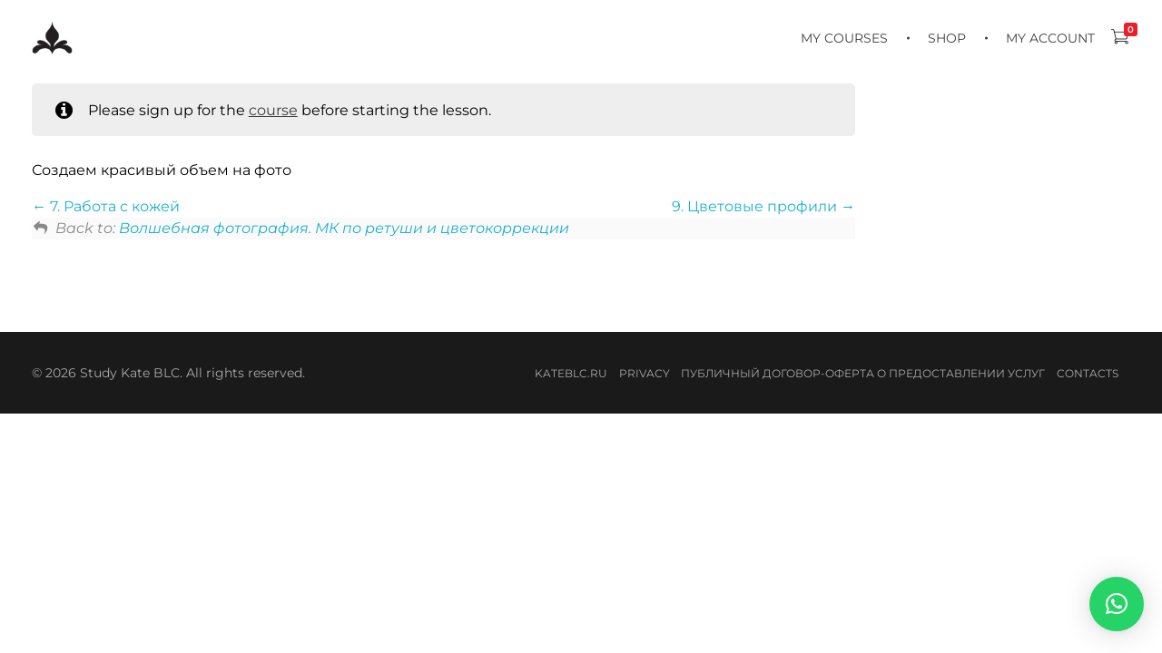

--- FILE ---
content_type: text/css
request_url: https://study.kateblc.ru/wp-content/uploads/elementor/css/post-2903.css?ver=1696969130
body_size: 304
content:
.elementor-2903 .elementor-element.elementor-element-764ad2d{padding:0px 15px 0px 0px;}.elementor-2903 .elementor-element.elementor-element-84d9b30 > .elementor-widget-wrap > .elementor-widget:not(.elementor-widget__width-auto):not(.elementor-widget__width-initial):not(:last-child):not(.elementor-absolute){margin-bottom:0px;}.elementor-2903 .elementor-element.elementor-element-84d9b30 > .elementor-element-populated{margin:0px 0px 0px 0px;--e-column-margin-right:0px;--e-column-margin-left:0px;padding:0px 0px 0px 0px;}.elementor-2903 .elementor-element.elementor-element-011f93e{text-align:left;}.elementor-2903 .elementor-element.elementor-element-011f93e .elementor-heading-title{color:#FFFFFF;text-transform:uppercase;}.elementor-2903 .elementor-element.elementor-element-011f93e > .elementor-widget-container{margin:0px 0px 10px 0px;padding:3px 6px 5px 10px;background-color:#7B9FAE;}.elementor-2903 .elementor-element.elementor-element-67f5a7c .elementor-heading-title{color:#1B1B1B;}.elementor-2903 .elementor-element.elementor-element-00802ec .elementor-wrapper{--video-aspect-ratio:1.77777;}.elementor-2903 .elementor-element.elementor-element-00802ec > .elementor-widget-container{margin:30px 0px 0px 0px;}.elementor-2903 .elementor-element.elementor-element-b8febfb{padding:0px 0px 0px 0px;}.elementor-2903 .elementor-element.elementor-element-e6acaeb > .elementor-widget-wrap > .elementor-widget:not(.elementor-widget__width-auto):not(.elementor-widget__width-initial):not(:last-child):not(.elementor-absolute){margin-bottom:0px;}.elementor-2903 .elementor-element.elementor-element-9565499 > .elementor-widget-container{margin:20px 0px 0px 20px;}.elementor-2903 .elementor-element.elementor-element-fdbb191 > .elementor-widget-wrap > .elementor-widget:not(.elementor-widget__width-auto):not(.elementor-widget__width-initial):not(:last-child):not(.elementor-absolute){margin-bottom:0px;}.elementor-2903 .elementor-element.elementor-element-fdbb191 > .elementor-element-populated{margin:0px 0px 0px 0px;--e-column-margin-right:0px;--e-column-margin-left:0px;padding:0px 0px 0px 0px;}.elementor-2903 .elementor-element.elementor-element-63b683c > .elementor-element-populated{border-style:solid;border-width:1px 1px 1px 1px;border-color:#DDDDDD;transition:background 0.3s, border 0.3s, border-radius 0.3s, box-shadow 0.3s;padding:10px 10px 30px 10px;}.elementor-2903 .elementor-element.elementor-element-63b683c > .elementor-element-populated, .elementor-2903 .elementor-element.elementor-element-63b683c > .elementor-element-populated > .elementor-background-overlay, .elementor-2903 .elementor-element.elementor-element-63b683c > .elementor-background-slideshow{border-radius:5px 5px 5px 5px;}.elementor-2903 .elementor-element.elementor-element-63b683c > .elementor-element-populated > .elementor-background-overlay{transition:background 0.3s, border-radius 0.3s, opacity 0.3s;}.elementor-2903 .elementor-element.elementor-element-a51b9d6{text-align:center;font-weight:bold;}.elementor-2903 .elementor-element.elementor-element-a51b9d6 > .elementor-widget-container{margin:20px 0px 0px 20px;}.elementor-2903 .elementor-element.elementor-element-823d2e8 .elementor-button .elementor-align-icon-right{margin-left:8px;}.elementor-2903 .elementor-element.elementor-element-823d2e8 .elementor-button .elementor-align-icon-left{margin-right:8px;}.elementor-2903 .elementor-element.elementor-element-823d2e8 .elementor-button{font-size:17px;background-color:#7E5B96;border-radius:9px 9px 9px 9px;padding:15px 90px 15px 90px;}@media(min-width:768px){.elementor-2903 .elementor-element.elementor-element-e6acaeb{width:73.22%;}.elementor-2903 .elementor-element.elementor-element-fdbb191{width:26.654%;}}

--- FILE ---
content_type: application/javascript
request_url: https://study.kateblc.ru/wp-content/themes/phlox/js/scripts.min.js?ver=2.14.0
body_size: 13789
content:
function auxin_is_rtl(){return"undefined"!=typeof auxin&&("1"==auxin.is_rtl||"fa"==auxin.wpml_lang)}function auxin_get_contrast(color){var r,b,g,a=color;return a.match(/^rgb/)?(r=(a=a.match(/^rgba?\((\d+),\s*(\d+),\s*(\d+)(?:,\s*(\d+(?:\.\d+)?))?\)$/))[1],g=a[2],b=a[3]):(r=(a=+("0x"+a.slice(1).replace(a.length<5&&/./g,"$&$&")))>>16,b=a>>8&255,g=255&a),200<Math.sqrt(r*r*.299+g*g*.587+b*b*.114)?"black":"white"}!function($,window,document){"use strict";var distToFooter,footerHeight,$window=$(window),$siteHeader=$("#site-header"),headerStickyHeight=$("#site-header").data("sticky-height")||0,gotoTopBtn=$(".aux-goto-top-btn");$(function(){function scrollToTopOnScrollCheck(){200<$window.scrollTop()?(gotoTopBtn[0].style[window._jcsspfx+"Transform"]="translateY(0)",(distToFooter=document.body.scrollHeight-$window.scrollTop()-window.innerHeight-footerHeight)<0&&(gotoTopBtn[0].style[window._jcsspfx+"Transform"]="translateY("+distToFooter+"px)")):gotoTopBtn[0].style[window._jcsspfx+"Transform"]="translateY(150px)"}if(gotoTopBtn.length&&jQuery.fn.scrollTo&&(footerHeight=$("#sitefooter").outerHeight(),gotoTopBtn.on("click touchstart",function(){$window.scrollTo(0,{duration:gotoTopBtn.data("animate-scroll")?1500:0,easing:"easeInOutQuart"})}),gotoTopBtn.css("display","block"),scrollToTopOnScrollCheck(),$window.on("scroll",scrollToTopOnScrollCheck)),$("body").addClass("aux-dom-ready").removeClass("aux-dom-unready"),$.fn.scrollTo){var allLinks=document.querySelectorAll('a:not([href^="#elementor-"])');Array.prototype.slice.call(allLinks).forEach(function(link){for(var isElementorPopupTriggerPoint=!1,elementorPopups=document.querySelectorAll(".elementor-location-popup"),i=0;i<elementorPopups.length;i++){var elementorPopup=elementorPopups[i],popupSettings=JSON.parse(elementorPopup.dataset.elementorSettings);if(popupSettings.open_selector)if(document.querySelector(popupSettings.open_selector).isEqualNode(link)){isElementorPopupTriggerPoint=!0;break}}isElementorPopupTriggerPoint||!link.href||-1==link.href.indexOf("#")||link.pathname!=location.pathname&&"/"+link.pathname!=location.pathname||link.search!=location.search||link.addEventListener("click",function(e){var isWCTabs=this.closest(".woocommerce-tabs");if(this.hash&&!isWCTabs){if(e.preventDefault(),e.stopPropagation(),this.classList.contains("woocommerce-review-link")){var reviewTab=document.querySelector("#tab-title-reviews");reviewTab.classList.contains("active")||$(reviewTab).find("a").trigger("click")}var isFullScreen=this.closest(".aux-fs-popup .aux-fs-menu"),target=document.querySelector(this.hash);target&&$window.scrollTo($(target).offset().top-headerStickyHeight,this.classList.contains("aux-jump")?0:1500,{easing:"easeInOutQuart"}),isFullScreen&&$(isFullScreen).siblings(".aux-panel-close").trigger("click")}})})}var siteHeaderTopPosition,$adminBar=$("#wpadminbar"),marginFrameThickness=$(".aux-side-frames").data("thickness")||0;if($("#site-header").on("sticky",function(){$adminBar.hasClass("mobile")||window.innerWidth<=600||(siteHeaderTopPosition=0,$adminBar.length&&(siteHeaderTopPosition+=$adminBar.height()),marginFrameThickness&&700<=window.innerWidth&&(siteHeaderTopPosition+=marginFrameThickness),$(this).css("top",siteHeaderTopPosition+"px"))}).on("unsticky",function(){$(this).css("top","")}),$(".aux-search-field, #searchform #s").each(function(){var $this=$(this);$this.parent("form").on("submit",function(e){""===$this.val()&&e.preventDefault()})}),($siteHeader.hasClass("aux-overlay-with-tb")||$siteHeader.hasClass("aux-overlay-header"))&&$siteHeader.hasClass("aux-overlay-with-tb")){var $topBarHeight=$("#top-header").outerHeight();$(".aux-overlay-with-tb").css("top",$topBarHeight+"px")}}),window.auxinSetupLogoSwitcher=function(){if($("body").hasClass("aux-top-sticky")){var $btn,$btns=$("#site-header .aux-btns-box .aux-button"),$default_logo=$(".aux-logo-header .aux-logo-anchor:not(.aux-logo-sticky), .aux-widget-logo .aux-logo-anchor:not(.aux-logo-sticky)"),$sticky_logo=$(".aux-logo-header .aux-logo-anchor.aux-logo-sticky, .aux-widget-logo .aux-logo-anchor.aux-logo-sticky"),has_sticky_logo=$sticky_logo.length;$("#site-header, #site-elementor-header").on("sticky",function(){for(var i=0,l=$btns.length;i<l;i++)($btn=$btns.eq(i)).removeClass("aux-"+$btn.data("colorname-default")).addClass("aux-"+$btn.data("colorname-sticky"));has_sticky_logo&&($default_logo.addClass("aux-logo-hidden"),$sticky_logo.removeClass("aux-logo-hidden"))}).on("unsticky",function(){for(var i=0,l=$btns.length;i<l;i++)($btn=$btns.eq(i)).removeClass("aux-"+$btn.data("colorname-sticky")).addClass("aux-"+$btn.data("colorname-default"));has_sticky_logo&&($default_logo.removeClass("aux-logo-hidden"),$sticky_logo.addClass("aux-logo-hidden"))})}},window.auxinSetupLogoSwitcher(),$(document).ready(function($){$(document).ajaxComplete(function(){($("body").hasClass("woocommerce-checkout")||$("body").hasClass("woocommerce-cart"))&&jQuery("html, body").stop()})})}(jQuery,window,document);var UlikeHeart=document.querySelectorAll(".wp_ulike_btn");function auxinUlikeHeartBeat(e){e.target.classList.add("aux-icon-heart")}function removeAuxinUlikeHeartBeat(e){e.target.classList.remove("aux-icon-heart")}for(var i=0;UlikeHeart.length>i;i++)UlikeHeart[i].addEventListener("click",auxinUlikeHeartBeat),UlikeHeart[i].addEventListener("animationend",removeAuxinUlikeHeartBeat);document.querySelectorAll(".aux-search-popup, .aux-fs-popup").forEach(function(element){var closestAnimElement=element.closest(".aux-appear-watch-animation > .elementor-widget-container,.aux-appear-watch-animation > .elementor-column-wrap");closestAnimElement&&[closestAnimElement,closestAnimElement.parentElement].forEach(function(animElement){return animElement.addEventListener("animationstart",animElement.addEventListener("animationend",function(){animElement.style.animationName="none",animElement.style.opacity=1}))})}),function(factory){"use strict";if("function"==typeof define&&define.amd)define(["jquery"],factory);else if("object"==typeof exports)factory(require("jquery"));else{if("undefined"==typeof jQuery)throw"jquery-numerator requires jQuery to be loaded first";factory(jQuery)}}(function($){var defaults={easing:"swing",duration:500,delimiter:void 0,rounding:0,toValue:void 0,fromValue:void 0,queue:!1,onStart:function(){},onStep:function(){},onProgress:function(){},onComplete:function(){}};function Plugin(element,options){this.element=element,this.settings=$.extend({},defaults,options),this._defaults=defaults,this._name="numerator",this.init()}Plugin.prototype={init:function(){this.parseElement(),this.setValue()},parseElement:function(){var elText=$(this.element).text().trim();this.settings.fromValue=this.settings.fromValue||this.format(elText)},setValue:function(){var self=this;$({value:self.settings.fromValue}).animate({value:self.settings.toValue},{duration:parseInt(self.settings.duration,10),easing:self.settings.easing,start:self.settings.onStart,step:function(now,fx){$(self.element).text(self.format(now)),self.settings.onStep(now,fx)},progress:self.settings.onProgress,complete:self.settings.onComplete})},format:function(value){return value=parseInt(this.settings.rounding)<1?parseInt(value,10):parseFloat(value).toFixed(parseInt(this.settings.rounding)),this.settings.delimiter?this.delimit(value):value},delimit:function(value){if(value=value.toString(),this.settings.rounding&&0<parseInt(this.settings.rounding,10)){var decimals=value.substring(value.length-(this.settings.rounding+1),value.length),wholeValue=value.substring(0,value.length-(this.settings.rounding+1));return this.addDelimiter(wholeValue)+decimals}return this.addDelimiter(value)},addDelimiter:function(value){return value.toString().replace(/\B(?=(\d{3})+(?!\d))/g,this.settings.delimiter)}},$.fn.numerator=function(options){return this.each(function(){$.data(this,"plugin_numerator")&&$.data(this,"plugin_numerator",null),$.data(this,"plugin_numerator",new Plugin(this,options))})}}),function($,window){"use strict";function TwbsPagination(element,options){if(this.$element=$(element),this.options=$.extend({},$.fn.twbsPagination.defaults,options),this.options.startPage<1||this.options.startPage>this.options.totalPages)throw new Error("Start page option is incorrect");if(this.options.totalPages=parseInt(this.options.totalPages),isNaN(this.options.totalPages))throw new Error("Total pages option is not correct!");if(this.options.visiblePages=parseInt(this.options.visiblePages),isNaN(this.options.visiblePages))throw new Error("Visible pages option is not correct!");if(this.options.totalPages<this.options.visiblePages&&(this.options.visiblePages=this.options.totalPages),this.options.onPageClick instanceof Function&&this.$element.first().on("page",this.options.onPageClick),this.options.href){var match,regexp=this.options.href.replace(/[-\/\\^$*+?.|[\]]/g,"\\$&");regexp=regexp.replace(this.options.hrefVariable,"(\\d+)"),null!=(match=new RegExp(regexp,"i").exec(window.location.href))&&(this.options.startPage=parseInt(match[1],10))}var tagName="function"==typeof this.$element.prop?this.$element.prop("tagName"):this.$element.attr("tagName");return this.$listContainer="UL"===tagName?this.$element:$("<ul></ul>"),this.$listContainer.addClass(this.options.paginationClass),"UL"!==tagName&&this.$element.append(this.$listContainer),this.render(this.getPages(this.options.startPage)),this.setupEvents(),this.options.initiateStartPageClick&&this.$element.trigger("page",this.options.startPage),this}var old=$.fn.twbsPagination;TwbsPagination.prototype={constructor:TwbsPagination,destroy:function(){return this.$element.empty(),this.$element.removeData("twbs-pagination"),this.$element.off("page"),this},show:function(page){if(page<1||page>this.options.totalPages)throw new Error("Page is incorrect.");return this.render(this.getPages(page)),this.setupEvents(),this.$element.trigger("page",page),this},buildListItems:function(pages){var listItems=[];if(this.options.first&&listItems.push(this.buildItem("first",1)),this.options.prev){var prev=1<pages.currentPage?pages.currentPage-1:this.options.loop?this.options.totalPages:1;listItems.push(this.buildItem("prev",prev))}for(var i=0;i<pages.numeric.length;i++)listItems.push(this.buildItem("page",pages.numeric[i]));if(this.options.next){var next=pages.currentPage<this.options.totalPages?pages.currentPage+1:this.options.loop?1:this.options.totalPages;listItems.push(this.buildItem("next",next))}return this.options.last&&listItems.push(this.buildItem("last",this.options.totalPages)),listItems},buildItem:function(type,page){var $itemContainer=$("<li></li>"),$itemContent=$("<a></a>"),itemText=null;switch(type){case"page":itemText=page,$itemContainer.addClass(this.options.pageClass);break;case"first":itemText=this.options.first,$itemContainer.addClass(this.options.firstClass);break;case"prev":itemText=this.options.prev,$itemContainer.addClass(this.options.prevClass);break;case"next":itemText=this.options.next,$itemContainer.addClass(this.options.nextClass);break;case"last":itemText=this.options.last,$itemContainer.addClass(this.options.lastClass)}return $itemContainer.data("page",page),$itemContainer.data("page-type",type),$itemContainer.append($itemContent.attr("href",this.makeHref(page)).html(itemText)),$itemContainer},getPages:function(currentPage){var pages=[],half=Math.floor(this.options.visiblePages/2),start=currentPage-half+1-this.options.visiblePages%2,end=currentPage+half;start<=0&&(start=1,end=this.options.visiblePages),end>this.options.totalPages&&(start=this.options.totalPages-this.options.visiblePages+1,end=this.options.totalPages);for(var itPage=start;itPage<=end;)pages.push(itPage),itPage++;return{currentPage:currentPage,numeric:pages}},render:function(pages){var _this=this;this.$listContainer.children().remove(),this.$listContainer.append(this.buildListItems(pages)),this.$listContainer.children().each(function(){var $this=$(this);switch($this.data("page-type")){case"page":$this.data("page")===pages.currentPage&&$this.addClass(_this.options.activeClass);break;case"first":$this.toggleClass(_this.options.disabledClass,1===pages.currentPage);break;case"last":$this.toggleClass(_this.options.disabledClass,pages.currentPage===_this.options.totalPages);break;case"prev":$this.toggleClass(_this.options.disabledClass,!_this.options.loop&&1===pages.currentPage);break;case"next":$this.toggleClass(_this.options.disabledClass,!_this.options.loop&&pages.currentPage===_this.options.totalPages)}})},setupEvents:function(){var _this=this;this.$listContainer.find("li").each(function(){var $this=$(this);$this.off(),$this.hasClass(_this.options.disabledClass)||$this.hasClass(_this.options.activeClass)?$this.on("click",!1):$this.on("click",function(evt){_this.options.href||evt.preventDefault(),_this.show(parseInt($this.data("page")))})})},makeHref:function(c){return this.options.href?this.options.href.replace(this.options.hrefVariable,c):"#"}},$.fn.twbsPagination=function(option){var methodReturn,args=Array.prototype.slice.call(arguments,1),$this=$(this),data=$this.data("twbs-pagination"),options="object"==typeof option&&option;return data||$this.data("twbs-pagination",data=new TwbsPagination(this,options)),"string"==typeof option&&(methodReturn=data[option].apply(data,args)),void 0===methodReturn?$this:methodReturn},$.fn.twbsPagination.defaults={totalPages:0,startPage:1,visiblePages:5,initiateStartPageClick:!0,href:!1,hrefVariable:"{{number}}",first:"First",prev:"Previous",next:"Next",last:"Last",loop:!1,onPageClick:null,paginationClass:"pagination",nextClass:"next",prevClass:"prev",lastClass:"last",firstClass:"first",pageClass:"page",activeClass:"active",disabledClass:"disabled"},$.fn.twbsPagination.Constructor=TwbsPagination,$.fn.twbsPagination.noConflict=function(){return $.fn.twbsPagination=old,this}}(window.jQuery,window,document),function($){"use strict";$.fn.AuxinCarouselInit=function($scope){($scope=$scope||$(this)).find(".aux-lightbox-frame").photoSwipe({target:".aux-lightbox-btn",bgOpacity:.8,shareEl:!0}),$scope.find(".aux-lightbox-gallery").photoSwipe({target:".aux-lightbox-btn",bgOpacity:.97,shareEl:!0}),$scope.find(".aux-lightbox-video").photoSwipe({target:".aux-open-video",bgOpacity:.97,shareEl:!0}),$scope.find(".master-carousel-slider").AuxinCarousel({autoplay:!1,columns:1,speed:15,inView:15,autohight:!1,rtl:$("body").hasClass("rtl")}).on("auxinCarouselInit",function(){$scope.find(".aux-lightbox-in-slider").photoSwipe({target:".aux-lightbox-btn",bgOpacity:.8,shareEl:!0})}),$scope.find(".master-carousel").AuxinCarousel({speed:30,rtl:$("body").hasClass("rtl")})}}(jQuery,window,document),function($,window,document){$.fn.AuxinTiltElementInit=function($scope){($scope=$scope||$(this)).find(".aux-tilt-box").tilt({maxTilt:$(this).data("max-tilt"),easing:"cubic-bezier(0.23, 1, 0.32, 1)",speed:$(this).data("time"),perspective:2e3})},$.fn.AuxinFitVideosInit=function($scope){($scope=$scope||$(this)).find("main").fitVids(),$scope.find("main").fitVids({customSelector:'iframe[src^="http://w.soundcloud.com"], iframe[src^="https://w.soundcloud.com"]'})},$.fn.AuxinImageBoxInit=function($scope){($scope=$scope||$(this)).find(".aux-image-box").AuxinImagebox()},$.fn.AuxinBeforeAfterInit=function($scope){($scope=$scope||$(this)).find(".aux-before-after").imagesLoaded(function(){$scope.find(".aux-before-after").each(function(){var $slider=$(this);$slider.twentytwenty({default_offset_pct:$slider.data("offset")||.5,orientation:"horizontal"})})})},$.fn.AuxinParallaxBoxInit=function($scope){($scope=$scope||$(this)).find(".aux-parallax-box").AvertaParallaxBox()},$.fn.AuxinParallaxSectionInit=function($scope){var $target=($scope=$scope||$(this)).hasClass("aux-parallax-section")?$scope:$scope.find(".aux-parallax-section");$target.length&&$target.each(function(key,item){var $parallax_box=$(this);$parallax_box.find(".aux-parallax-section").length||$parallax_box.AvertaParallaxBox({targets:"aux-parallax-piece"})})},$.fn.AuxinScrollableAnimsInit=function($scope){var $target=($scope=$scope||$(this)).hasClass("aux-scroll-anim")?$scope:$scope.find(".aux-scroll-anim");$target.length&&$target.each(function(key,item){$(this).AvertaScrollAnims()})},$.fn.AuxinAjaxSearch=function($scope){var $target=($scope=$scope||$(this)).hasClass("is-ajax")?$scope:$scope.find(".is-ajax");if($target.length){var xhr=null;$target.each(function(key,item){!function($scope){var input=$scope.find("input.aux-search-field"),catDropDown=$scope.find("select#cat");input.on("keyup",function(){search($scope,$(this),catDropDown)}),catDropDown.length&&(catDropDown.select2({minimumResultsForSearch:-1,dropdownCssClass:"aux-search-dropdown"}),catDropDown.on("change",function(){search($scope,input,catDropDown)})),$scope.find('input[type="submit"]').on("click",function(){$(this).parents("form").submit()})}($(this))})}function search($scope,input,catDropDown){xhr&&xhr.abort();var value=input.val();if(value.length<3||""==value)return $scope.find(".aux-spinner").removeClass("show"),void($(".aux-search-overlay > .aux-search-field").hasClass("has-result")&&($(".aux-search-overlay .aux-search-result").html(""),$(".aux-search-overlay > .aux-search-field").removeClass("has-result")));$scope.find(".aux-spinner").addClass("show"),$scope.find(".aux-search-result").addClass("hide");var data={action:"auxin_ajax_search",s:value,cat:catDropDown.length?catDropDown.val():0};xhr=$.ajax({type:"get",dataType:"html",url:auxin.ajax_url,data:data}).done(function(response){$scope.find(".aux-spinner").removeClass("show"),$scope.find(".aux-search-result").removeClass("hide"),$(".aux-search-overlay > .aux-search-field").hasClass("has-result")?$scope.find(".aux-search-result").html(response):($(".aux-search-overlay > .aux-search-field").addClass("has-result"),setTimeout(function(){$scope.find(".aux-search-result").html(response)},1e3))})}},$.fn.AuxinModernSearchAjax=function($scope){function ajaxSearchRequest(searchKey,cat,postTypes,outputWrapper,spinner){spinner.removeClass("aux-spinner-hide"),outputWrapper.empty();var data={action:"aux_modern_search_handler",s:searchKey,cat:cat.id,taxonomy:cat.taxonomy,post_type:cat.postType,post_types:postTypes};$.ajax({type:"get",dataType:"html",url:auxin.ajax_url,data:data}).done(function(res){var output=function(postTypes){var output="";return postTypes.forEach(function(postType){var item=postType.results,itemOutput="",title="";item.length?(title='<a class="aux-other-search-result-label" href="'+postType.searchLink+'">'+postType.fromTitle+"</a>",item.forEach(function(post){itemOutput+=post})):title='<a class="aux-other-search-result-label" href="'+postType.searchLink+'">'+postType.noResultMessage+"</a>",output+='<div class="aux-other-search-result">'+title+itemOutput+"</div>"}),output}(JSON.parse(res).data);setTimeout(function(){outputWrapper.html(output),spinner.addClass("aux-spinner-hide")},1500)})}($scope=$scope||$(this)).find(".aux-search-ajax").each(function(){!function(element){var $el=$(element),$popupContainer=$el.parent(".aux-search-popup-content"),$field=$el.find(".aux-search-field"),$spinner=$popupContainer.find(".aux-loading-spinner"),$ajaxOutput=$popupContainer.find(".aux-search-ajax-output"),$cats=$popupContainer.find(".aux-modern-search-cats"),catID=0,taxonomy=$cats.length?$cats.find("option:selected").data("taxonomy"):["category"],postType=$cats.length?$cats.find("option:selected").data("post-type"):["post"],postTypes=$field.data("post-types"),delay=0,fieldValue=$field.val();$field.on("keyup",function(event){var searchKey=event.target.value;searchKey.length<=3||35<=searchKey.length||fieldValue===event.target.value||(delay&&clearTimeout(delay),delay=setTimeout(function(){fieldValue=event.target.value,ajaxSearchRequest(searchKey,{id:catID,taxonomy:taxonomy,postType:postType},postTypes,$ajaxOutput,$spinner)},700))}),$cats.length&&$cats.on("change",function(event){var selectedOption=$(event.target).find("option:selected"),selectedTax=selectedOption.data("taxonomy"),selectedPostType=selectedOption.data("post-type");catID=event.target.value,taxonomy=selectedTax,postType=selectedPostType,ajaxSearchRequest($field.val(),{id:catID,taxonomy:taxonomy,postType:postType},postTypes,$ajaxOutput,$spinner)})}(this)})},$.fn.AuxinElementorSearchElement=function($scope){var $target=($scope=$scope||$(this)).hasClass("aux-search-elementor-element")?$scope:$scope.find(".aux-search-elementor-element");$target.length&&$target.each(function(key,item){$(this).parents(".elementor-element").length&&$(this).parents(".elementor-element").width()<=634?$(this).addClass("responsive"):$(this).hasClass("responsive")&&$(this).removeClass("responsive")})},$.fn.AuxinMediaElementInit=function(){if("function"==typeof MediaElementPlayer){var settings=window._wpmejsSettings||{};settings.features=settings.features||mejs.MepDefaults.features,settings.features.push("AuxinPlayList"),MediaElementPlayer.prototype.buildAuxinPlayList=function(player,controls,layers,media){if(player.container.closest(".wp-video-playlist").length){player.container.closest(".aux-mejs-container").length||(player.container.wrap("<div class='aux-mejs-container aux-4-6 aux-tb-1 aux-mb-1'></div>"),player.container.closest(".wp-playlist").addClass("aux-row").find(".wp-playlist-tracks").addClass("aux-2-6 aux-tb-1 aux-mb-1"),new PerfectScrollbar(".wp-playlist-tracks")),player.container.addClass("aux-player-light"),player.options.stretching="none",player.width="100%";var $playlistContainer=player.container.closest(".wp-playlist").find(".wp-playlist-tracks");$playlistContainer.find(".aux-playlist-background").length||$playlistContainer.prepend("<div class='aux-playlist-background'></div>");var $postFormatHeight=$(".aux-primary .content").width();player.height=1600<=$postFormatHeight?720:768<=$postFormatHeight&&$postFormatHeight<1600?480:480<=$postFormatHeight&&$postFormatHeight<768?360:240,$playlistContainer.css("height",player.height)}}}},$.fn.AuxinDynamicDropshadow=function(){var imgFrame,clonedImg,img;if(this instanceof jQuery){if(!this||!this[0])return;img=this[0]}else img=this;img.classList.contains("aux-img-has-shadow")||(imgFrame=document.createElement("div"),(clonedImg=img.cloneNode()).classList.add("aux-img-dynamic-dropshadow-cloned"),clonedImg.classList.remove("aux-img-dynamic-dropshadow"),img.classList.add("aux-img-has-shadow"),imgFrame.classList.add("aux-img-dynamic-dropshadow-frame"),img.parentNode.appendChild(imgFrame),imgFrame.appendChild(img),imgFrame.appendChild(clonedImg))},$.fn.AuxinDynamicDropshadowInit=function($scope){($scope=$scope||$(this)).find(".aux-img-dynamic-dropshadow").each(function(){$(this).AuxinDynamicDropshadow()})},$.fn.AuxinScrollBlurImage=function(blurValue,startFrom,opacitySpeed){var scrollValue,opacityValue,$target,backgroundImage,$this=$(this),prefix=window._jcsspfx||"",bluredImage=function(imgUrl){var bgImgElement=document.createElement("div");$(bgImgElement).appendTo($this),$(bgImgElement).addClass("aux-blured-img"),bgImgElement.style[prefix+"backgroundImage"]=imgUrl,"auto"!=$this.css("background-size")&&(bgImgElement.style[prefix+"backgroundSize"]=$this.css("background-size"));"0% 0%"!=$this.css("background-position")&&(bgImgElement.style[prefix+"backgroundPosition"]=$this.css("background-position"));"repeat"!=$this.css("background-repeat")&&(bgImgElement.style[prefix+"backgroundRepeat"]=$this.css("background-repeat"));return bgImgElement.style[prefix+"filter"]="blur("+blurValue+"px)",$(bgImgElement)}((backgroundImage=($target=$this).css("background-image"),$target.addClass("aux-orginal-blured-img"),backgroundImage)),yVisible=startFrom*$this.outerHeight(),remainHeight=$this.outerHeight()-yVisible;$(window).on("scroll",function(){var winBot=$(window).scrollTop();0<(scrollValue=winBot-$this.offset().top-yVisible)?(opacityValue=scrollValue/remainHeight,opacityValue=Math.min(1,opacityValue*opacitySpeed),bluredImage[0].style[prefix+"opacity"]=opacityValue<1?opacityValue:1):scrollValue<0&&(bluredImage[0].style[prefix+"opacity"]=0)})},$.fn.AuxinScrollBlurImageInit=function($scope){($scope=$scope||$(this)).find(".aux-blur-fade").each(function(){$(this).AuxinScrollBlurImage(15,.3,4)})},$.fn.AuxinOtherElementsInit=function($scope){$scope=$scope||$(this)},$.fn.AuxinLiveTabsInit=function($scope){($scope=$scope||$(this)).find(".widget-tabs .widget-inner").avertaLiveTabs({tabs:"ul.tabs > li",tabsActiveClass:"active",contents:"ul.tabs-content > li",contentsActiveClass:"active",transition:"fade",duration:"500"})},$.fn.AuxinAccordionInit=function($scope){$scope=$scope||$(this);var _collapseOnInit=!$(this).find(".aux-toggle-widget.aux-open").length;$scope.find(".aux-sidebar .aux-widget-area").each(function(index,el){$(this).avertaAccordion({items:".aux-toggle-widget",itemHeader:".widget-title",itemContent:".widget-title + *",itemActiveClass:"aux-open",contentWrapClass:"aux-toggle-widget-wrapper",oneVisible:!1,collapseOnInit:_collapseOnInit,onExpand:function($item){var height=0;$item.find(".aux-toggle-widget-wrapper > * ").each(function(index,el){height+=$(el).outerHeight(!0)}),$item.find(".aux-toggle-widget-wrapper").css("height",height)},onCollapse:function($item){var wrapper=$item.find(".aux-toggle-widget-wrapper"),height=wrapper.outerHeight();wrapper.css("height",height)}})}),$scope.find(".widget-toggle .widget-inner").each(function(index,el){$(this).avertaAccordion({itemHeader:".toggle-header",itemContent:".toggle-content",oneVisible:$(this).data("toggle")})}),$scope.find(".aux-widget-faq").each(function(index,el){$(this).avertaAccordion({items:".aux-faq-item",itemHeader:".toggle-header",itemContent:".toggle-content",oneVisible:$(this).data("toggle"),expandHashItem:!1})})},$.fn.AuxinTimelineInit=function($scope){($scope=$scope||$(this)).find(".aux-timeline").each(function(){$(this).hasClass("aux-right")?$(this).AuxinTimeline({responsive:{760:"right"}}):$(this).AuxinTimeline()})},$.fn.AuxinCodeHighlightInit=function($scope){$scope=$scope||$(this),"undefined"!=typeof hljs&&$scope.find("pre code").each(function(i,block){hljs.highlightBlock(block)})},$.fn.AuxinLoadMoreInit=function($scope){($scope=$scope||$(this)).find('.widget-container[class*="aux-ajax-type"]').AuxLoadMore()},$.fn.AuxinVideoBoxInit=function($scope){($scope=$scope||$(this)).find(".aux-video-box").AuxinVideobox()},$.fn.AuxinImageInteractionInit=function($scope){($scope=$scope||$(this)).find(".aux-frame-cube").AuxinCubeHover(),$scope.find(".aux-hover-twoway").AuxTwoWayHover()},$.fn.AuxinToggleListInit=function($scope){($scope=$scope||$(this)).find(".aux-togglable").length&&$scope.find(".aux-togglable").AuxinToggleSelected()},$.fn.AuxinMasonryAnimateInit=function($scope){($scope=$scope||$(this)).find(".aux-product-parallax-wrapper").AuxinMasonryAnimate()},$.fn.AuxinSelect2Init=function($scope){$scope=$scope||$(this),$(".aux-custom-dropdown select").select2({minimumResultsForSearch:1/0}),$(".aux-modern-search-cats").select2({minimumResultsForSearch:1/0,dropdownCssClass:"aux-search-cats-dropdown",dropdownAutoWidth:"true"})},$.fn.AuxinCarouselNavigation=function($scope){($scope=$scope||$(this)).find(".aux-carousel-navigation").each(function(){var $this=$(this),$target=$($this.data("target")).find(".master-carousel");$target&&"undefined"!=typeof AuxinCarousel&&$($this.data("target")).each(function(index){if($target=$(this).find(".master-carousel")[0]){var instance=AuxinCarousel[$target.getAttribute("data-element-id")];$this.find(".aux-prev").on("click",{action:"prev"},instance._controlCarousel.bind(instance)),$this.find(".aux-next").on("click",{action:"next"},instance._controlCarousel.bind(instance))}})})}}(jQuery,window,document),function($){"use strict";$.fn.AuxinIsotopeInit=function($scope){$scope=$scope||$(this),$.fn.AuxinIsotopeLayoutInit($scope),$.fn.AuxinIsotopeImageLayoutsInit($scope),$.fn.AuxinIsotopeBigGridInit($scope),$.fn.AuxinIsotopeFAQInit($scope)},$.fn.AuxinIsotopeImageLayoutsInit=function($scope){$scope=$scope||$(this),$.fn.AuxinIsotopeGalleryInit($scope),$.fn.AuxinIsotopeMasonryInit($scope),$.fn.AuxinIsotopeTilesInit($scope)},$.fn.AuxinIsotopeLayoutInit=function($scope){($scope=$scope||$(this)).find(".aux-isotope-layout").AuxIsotope({itemSelector:".aux-iso-item",revealTransitionDuration:600,revealBetweenDelay:50,revealTransitionDelay:0,hideTransitionDuration:300,hideBetweenDelay:0,hideTransitionDelay:0,updateUponResize:!0,transitionHelper:!0})},$.fn.AuxinIsotopeGalleryInit=function($scope){($scope=$scope||$(this)).find(".aux-gallery .aux-gallery-container").AuxIsotope({itemSelector:".gallery-item",justifyRows:{maxHeight:340,gutter:0},masonry:{gutter:0},revealTransitionDuration:600,hideTransitionDuration:600,revealBetweenDelay:70,hideBetweenDelay:40,revealTransitionDelay:0,hideTransitionDelay:0,updateUponResize:!0,transitionHelper:!0,deeplink:!1})},$.fn.AuxinIsotopeTilesInit=function($scope){($scope=$scope||$(this)).find(".aux-tiles-layout").AuxIsotope({itemSelector:".aux-post-tile, .aux-iso-item",layoutMode:"packery",revealTransitionDuration:600,hideTransitionDuration:600,revealBetweenDelay:70,hideBetweenDelay:40,revealTransitionDelay:0,hideTransitionDelay:0,updateUponResize:!0,transitionHelper:!0,packery:{gutter:0},containerStyle:{position:""}}).on("auxinIsotopeReveal",function(e,items){items.forEach(function(item,index){item.$element.hasClass("aux-image-box")&&item.$element.AuxinImagebox("update")})})},$.fn.AuxinIsotopeBigGridInit=function($scope){($scope=$scope||$(this)).find(".aux-big-grid-layout").AuxIsotope({itemSelector:".aux-news-big-grid, .aux-iso-item",layoutMode:"packery",revealTransitionDuration:600,hideTransitionDuration:600,revealBetweenDelay:70,hideBetweenDelay:40,revealTransitionDelay:0,hideTransitionDelay:0,updateUponResize:!0,transitionHelper:!0,packery:{gutter:0}}).on("auxinIsotopeReveal",function(e,items){items.forEach(function(item,index){item.$element.hasClass("aux-image-box")&&item.$element.AuxinImagebox("update")})})},$.fn.AuxinIsotopeMasonryInit=function($scope){($scope=$scope||$(this)).find(".aux-masonry-layout").AuxIsotope({itemSelector:".aux-post-masonry",layoutMode:"masonry",updateUponResize:!0,transitionHelper:!1,transitionDuration:0})},$.fn.AuxinIsotopeFAQInit=function($scope){($scope=$scope||$(this)).find(".aux-isotope-faq").AuxIsotope({itemSelector:".aux-iso-item",revealTransitionDuration:600,hideTransitionDuration:600,revealBetweenDelay:70,hideBetweenDelay:40,revealTransitionDelay:0,hideTransitionDelay:0,updateUponResize:!1,transitionHelper:!0}).on("auxinIsotopeReveal",function(){$scope.find(".aux-iso-item").css({position:""})})}}(jQuery,window,document),function($,window,document){"use strict";$.fn.AuxinPagePreloadAnimationInit=function($scope){($scope=$scope||$(this)).find("#inner-body");var transitionTarget,animationConfig,$body=$scope.find("body");if($body.length){var pageAnimationConfig={fade:{eventTarget:".aux-page-animation-overlay",propertyWatch:"opacity",hideDelay:800,loadingHideDuration:810},circle:{eventTarget:"#inner-body",propertyWatch:"transform",hideDelay:1e3,loadingHideDuration:810},cover:{eventTarget:".aux-page-animation-overlay",propertyWatch:"transform",hideDelay:500,loadingHideDuration:810},slideup:{eventTarget:".aux-page-animation-overlay",propertyWatch:"transform",hideDelay:500,loadingHideDuration:810}};if($body.hasClass("aux-page-preload")){var $pageProgressbar=$scope.find("#pagePreloadProgressbar"),pageLoading=document.getElementById("pagePreloadLoading");$(window).on("load.preload",function(instance){if($body.data("page-animation")&&Modernizr&&Modernizr.csstransitions?setupPageAnimate():pageLoading&&setTimeout(function(){pageLoading.style.display="none"},810),$body.addClass("aux-page-preload-done"),$pageProgressbar.length){var pageProgressbar=$pageProgressbar[0];pageProgressbar.style.width=pageProgressbar.offsetWidth+"px",$pageProgressbar.removeClass("aux-no-js"),pageProgressbar.style[window._jcsspfx+"AnimationPlayState"]="paused",setTimeout(function(){pageProgressbar.style.width="100%",$pageProgressbar.addClass("aux-hide"),$body.addClass("aux-progressbar-done")},10),setTimeout(function(){pageProgressbar.style.display="none"},700)}}),window.onerror=function(e){$pageProgressbar.addClass("aux-hide"),$body.addClass("aux-page-preload-done"),$(window).off("load.preload")}}else $(window).on("unload",function(){$(window).off("unload")}),$(window).on("pageshow",function(event){event.originalEvent.persisted&&window.location.reload()}),"hidden"===document.visibilityState?document.addEventListener("visibilitychange",function(){document.hidden||setupPageAnimate()},!1):setupPageAnimate()}function setupPageAnimate(){if((!Modernizr||Modernizr.csstransitions)&&$body.hasClass("aux-page-animation")){var animType=$body.data("page-animation-type");animationConfig=pageAnimationConfig[animType],(transitionTarget=$(pageAnimationConfig[animType].eventTarget)[0]).addEventListener("transitionend",pageShowAnimationDone),$('a:not([href^="#"]):not([href=""]), .elementor-template-canvas').AuxinAnimateAndRedirect({scrollFixTarget:"#inner-body",delay:animationConfig.hideDelay,animateIn:"aux-page-show-"+animType,animateOut:"aux-page-hide-"+animType,beforeAnimateOut:"aux-page-before-hide-"+animType})}}function pageShowAnimationDone(e){if(e.target===transitionTarget&&-1!==e.propertyName.indexOf(animationConfig.propertyWatch)){$body.addClass("aux-page-animation-done"),"circle"===$body.data("page-animation-type")&&$body.trigger("resize"),transitionTarget.removeEventListener("transitionend",pageShowAnimationDone);var pageAnimationDoneEvent=new CustomEvent("AuxPageAnimationDone");document.body.dispatchEvent(pageAnimationDoneEvent),$.fn.AuxinAppearAnimationsInit($body)}}},$.fn.AuxinPageCoverAnimation=function(){var posTop,$this=$(this),$window=$(window),fired=!1,scrollLock=!0;$this.closest("body").addClass("aux-page-cover"),$window.on("scroll",function(){scrollLock&&!fired?($window.scrollTo(0),$("body").addClass("aux-page-cover-off")):window.elementorFrontendConfig&&0===$window.scrollTop()&&window.elementorFrontendConfig.isEditMode&&$("body").removeClass("aux-page-cover-off")}),$this.on("transitionend webkitTransitionEnd oTransitionEnd",function(e){"transform"===e.originalEvent.propertyName&&(posTop=$this.offset().top,scrollLock=0!==posTop?!(fired=!0):!(fired=!1))}),$this.find(".aux-page-cover-footer-text a").on("click",function(){$("body").addClass("aux-page-cover-off")})},$.fn.AuxinPageCoverAnimationInit=function($scope){($scope=$scope||$(this)).hasClass("aux-page-cover-wrapper")?$scope.AuxinPageCoverAnimation():$scope.find(".aux-page-cover-wrapper").each(function(){$(this).AuxinPageCoverAnimation()})},$.fn.AuxinSetOnApearInit=function(){if($.fn.appearl){var appearBuffer=0;$.fn.setOnAppear=function(once,delay){return $(this).each(function(index,element){var $element=$(element);$element.appearl(),$element[once?"one":"on"]("appear",function(){delay&&!$element.hasClass("aux-appeared-once")&&(element.style.transitionDelay=appearBuffer++*delay+"ms",setTimeout(function(){appearBuffer=0},10)),$element.addClass("aux-appeared-once"),$element.addClass("aux-appeared").removeClass("aux-disappeared")}),once||$element.on("disappear",function(){$element.removeClass("aux-appeared").addClass("aux-disappeared")})})}}},$.fn.AuxinAppearTransitionsInit=function($scope){($scope=$scope||$(this)).find(".aux-check-appear, .aux-appear-watch:not(.aux-appear-repeat)").appearl({offset:"150px",insetOffset:"0px"}).one("appear",function(event,data){this.classList.add("aux-appeared"),this.classList.add("aux-appeared-once")}),$scope.find(".aux-check-appear, .aux-appear-watch.aux-appear-repeat").appearl({offset:"150px",insetOffset:"0px"}).on("appear disappear",function(event,data){"disappear"===event.type?(this.classList.remove("aux-appeared"),this.classList.add("aux-disappeared")):(this.classList.remove("aux-disappeared"),this.classList.add("aux-appeared"))})},$.fn.AuxinAppearAnimationsInit=function($scope){var $target=($scope=$scope||$(this)).hasClass("aux-appear-watch-animation")?$scope:$scope.find(".aux-appear-watch-animation");function appear(){$target.appearl({offset:"200px",insetOffset:"0px"}).one("appear",function(event,data){this.classList.add("aux-animated"),this.classList.add("aux-animated-once")})}$target.length&&("hidden"===document.visibilityState?document.addEventListener("visibilitychange",function(){document.hidden||appear()},!1):appear())}}(jQuery,window,document),function($,window,document){$.fn.AuxinPageLayoutInit=function($scope){$scope=$scope||$(this),$(function(){$scope.find(".aux-sticky-side > .entry-side, .aux-sticky-piece").AuxinStickyPosition()});var isResp=$scope.find("body").hasClass("aux-resp");$scope.find(".aux-float-layout").AuxinFloatLayout({autoLocate:isResp})},$.fn.AuxinMatchHeightInit=function($scope){($scope=$scope||$(this)).find(".aux-match-height > .aux-col").matchHeight()},$.fn.AuxinPageHeaderLayoutInit=function($scope){$scope=$scope||$(this);var $window=$(window),$siteHeader=$scope.find("#site-header, #site-elementor-header"),headerStickyHeight=$siteHeader.data("sticky-height")||0;if($siteHeader.find(".secondary-bar").length&&(headerStickyHeight+=35),$scope.find("body").hasClass("aux-top-sticky")&&$siteHeader.AuxinStickyPosition(),$scope.find(".page-header.aux-full-height").AuxinFullscreenHero(),jQuery.fn.scrollTo){var $scrollToTarget=$scope.find("#site-title");$scope.find(".aux-title-scroll-down .aux-arrow-nav").on("click",function(){var target=$scrollToTarget.offset().top+$scrollToTarget.height()-headerStickyHeight;$window.scrollTo(target,{duration:1500,easing:"easeInOutQuart"})})}},$.fn.AuxinModernForm=function($scope){$scope=$scope||$(this);var groupClass=".aux-input-group",$allFields=$scope.find(groupClass+" input ,"+groupClass+" textarea");$allFields.val()&&$allFields.each(function(){$scope.val()&&$scope.parents(groupClass).addClass("aux-focused")}),$allFields.on("focus",function(){$(this).parents(groupClass).addClass("aux-focused")}).on("blur",function(){""===$(this).val()&&$(this).parents(groupClass).removeClass("aux-focused")})},$.fn.AuxinModernFormInit=function($scope){($scope=$scope||$(this)).find(".aux-modern-form").each(function(){$(this).AuxinModernForm()})},$.fn.AuxinDropdownEffect=function($scope){$basketWrapper=$scope||$(this);var isHover=$basketWrapper.find(".aux-action-on-hover").length,dropdownClass="aux-cart-display-dropdown",$dropdownWrapper=$basketWrapper.find(".aux-card-dropdown");$(window).on("load resize",function(){$dropdownWrapper.length&&($dropdownWrapper.offset().left+$dropdownWrapper.outerWidth()>$(window).width()&&!$dropdownWrapper.hasClass("aux-card-dropdown-resp")?$dropdownWrapper.addClass("aux-card-dropdown-resp"):$dropdownWrapper.removeClass("aux-card-dropdown-resp"))}),isHover?$basketWrapper.each(function(){var $basket=$(this);$basket.on("mouseover",function(){$basket.addClass(dropdownClass)}),$(document).on("mouseover",function(e){$(e.target).closest($basket).length||$basket.removeClass(dropdownClass)})}):$basketWrapper.each(function(){var $basket=$(this);$basket.on("click",function(){$basket.addClass(dropdownClass)}),$(document).on("click",function(e){$(e.target).closest($basket).length||$basket.removeClass(dropdownClass)})})},$.fn.AuxinDropdownEffectInit=function($scope){($scope=$scope||$(this)).find(".aux-top-header .aux-cart-wrapper, .site-header-section .aux-cart-wrapper, .aux-cart-element").each(function(){$(this).AuxinDropdownEffect()})},$.fn.AuxinCartCanvasInit=function($scope){var $headerElement=($scope=$scope||$(this)).find(".site-header-section");function toggleOffcanvasBasket(){$("body").hasClass("woocommerce-cart")||$("body").hasClass("woocommerce-checkout")||($basketContainer.toggleClass("aux-open"),$scope.toggleClass("aux-offcanvas-overlay"),isClosed=!isClosed)}$headerElement.length||($headerElement=$scope.find(".aux-cart-element-container")),$headerElement.length&&($cartWrapper=$headerElement.find(".aux-cart-wrapper"),$cartDropdown=$headerElement.find(".aux-card-dropdown"),$burgerBasket=$headerElement.find(".aux-shopping-basket"),$basketContainer=$scope.find("#offcart"),isClosed=!0,$cartDropdown.clone().appendTo($basketContainer.find(".aux-offcart-content")),$cartWrapper.hasClass("aux-cart-type-offcanvas")?$basketContainer.find(".aux-offcart-content .aux-card-dropdown").removeClass("aux-desktop-off aux-tablet-off"):$cartDropdown.hasClass("aux-tablet-off")&&$basketContainer.find(".aux-offcart-content .aux-card-dropdown").removeClass("aux-tablet-off"),$cartDropdown.hasClass("aux-card-dropdown-dark")&&$basketContainer.addClass("aux-offcanvas-dark"),$basketContainer.find(".aux-card-dropdown").removeClass("aux-phone-off"),$burgerBasket.on("click",toggleOffcanvasBasket),$basketContainer.find(".aux-close").on("click",toggleOffcanvasBasket),$(window).on("load resize",function(){var $dropDownCheck=!1;767<window.innerWidth&&$cartWrapper.hasClass("aux-cart-type-dropdown")&&(window.innerWidth<1025&&$cartDropdown.hasClass("aux-tablet-off")||($dropDownCheck=!0)),$dropDownCheck?($basketContainer.hide(),isClosed||$scope.removeClass("aux-offcanvas-overlay")):($basketContainer.show(),isClosed||$scope.addClass("aux-offcanvas-overlay"))}),$(document).on("click",function(e){$(e.target).parents(".aux-cart-wrapper").length||$(e.target).is(".aux-cart-wrapper")||$(e.target).parents("#offcart").length||$(e.target).is("#offcart")||isClosed||toggleOffcanvasBasket()}))},$.fn.AuxinDropDownSelect=function($scope){$scope=$scope||$(this),$this=$scope.hasClass("aux-dropdown-filter")?$scope:$scope.find(".aux-dropdown-filter");var $DropDown=$this.find("ul"),$FilterBy=$this.find(".aux-filter-by"),$AllOptions=Array.from($DropDown.children("li"));function ClassCheck(){$DropDown.hasClass("aux-active")?$DropDown.removeClass("aux-active"):$DropDown.addClass("aux-active")}function InsertText(){var $ItemLabel=$(this).text();$FilterBy.find(".aux-filter-name").html($ItemLabel),ClassCheck()}if($FilterBy.on("click",function(){ClassCheck()}),!$this.attr("data-insert-text"))for(var i=0;$AllOptions.length>i;i++)$AllOptions[i].addEventListener("click",InsertText);window.addEventListener("click",function(e){e.target.className!=$FilterBy.attr("class")&&e.target.className!=$FilterBy.find(".aux-filter-name").attr("class")&&e.target.className!=$FilterBy.find(".aux-filter-name-current").attr("class")&&$DropDown.hasClass("aux-active")&&$DropDown.removeClass("aux-active")})},$.fn.AuxinDropDownSelectInit=function($scope){($scope=$scope||$(this)).find(".aux-filters.aux-dropdown-filter").each(function(){$(this).AuxinDropDownSelect()})},$.fn.AuxinTriggerResize=function($scope){($scope=$scope||$(window)).trigger("resize")},$.fn.AuxinFeaturedColor=function($scope){($scope=$scope||$(this)).find(".aux-featured-color").each(function(){var featuredColor=$(this).data("featured-color");""!=featuredColor&&$(this).css({"background-color":featuredColor,color:auxin_get_contrast(featuredColor)})})},$.fn.AuxinScrollScale=function(start,target,startScale,endScale){$(this);var scrollValue,elBot,scaleValue,$el=$(start),$target=$(target),$window=$(window),targetHeight=(endScale=endScale||1,$target.outerHeight());$window.on("scroll",function(){scrollValue=$window.height()+$window.scrollTop(),(elBot=$el.offset().top+$el.outerHeight())<scrollValue&&(scaleValue=startScale-(scrollValue=(scrollValue-elBot)/targetHeight)*(startScale-endScale))<endScale&&($target[0].style[window._jcsspfx+"Transform"]="scale("+scaleValue+")")})},$.fn.AuxinScrollScaleInit=function($scope){($scope=$scope||$(this)).find(".aux-bs-get-started").each(function(){$(this).AuxinScrollScale(".aux-bs-footer-scale",".aux-subfooter .aux-wrapper",.94,1)})},window.auxinToggleOverlayContainer=function($overlay,close,animDuration){var anim=$overlay.data("anim"),overlay=$overlay[0];animDuration=animDuration||800;anim&&anim.stop(!0),anim=close?($overlay.css({opacity:0,display:"block"}),overlay.style[window._jcsspfx+"Transform"]="perspective(200px) translateZ(30px)",CTween.animate($overlay,animDuration,{transform:"none",opacity:1},{ease:"easeOutQuart"})):CTween.animate($overlay,animDuration/2,{transform:"perspective(200px) translateZ(30px)",opacity:0},{ease:"easeInQuad",complete:function(){$overlay.css("display","none")}}),$overlay.data("anim",anim)},$.fn.AuxinMobileMenuInit=function($scope){var $burgerBtns=($scope=$scope||$(this)).find(".aux-burger-box");$window=$(window),$burgerBtns.each(function(button){var args={menu:$($(this).data("target-content")),icon:$(this).find(">.aux-burger"),isClosed:!0,animDuration:600,type:$(this).data("target-panel"),anim:null};if(!$(this).data("init"))switch($(this).data("init",!0),args.scrollToLinks=args.menu.find('.aux-menu-item > a[href^="#"]'),args.targetWrapper=$(args.menu.data("switch-parent")),args.activeWidth=args.menu.data("switch-width"),args.toggleExpnadableMenu=function(){args.icon.toggleClass("aux-close"),args.anim&&args.anim.stop(!0),args.isClosed?args.anim=CTween.animate(args.targetWrapper,args.animDuration,{height:args.menu.outerHeight()+"px"},{ease:"easeInOutQuart",complete:function(){args.targetWrapper.css("height","auto")}}):(args.targetWrapper.css("height",args.menu.outerHeight()+"px"),args.anim=CTween.animate(args.targetWrapper,args.animDuration,{height:0},{ease:"easeInOutQuart"})),args.isClosed=!args.isClosed},args.toggleOffcanvasMenu=function(){args.icon.toggleClass("aux-close"),args.targetWrapper.toggleClass("aux-open"),args.isClosed=!args.isClosed},args.toggleOverlayMenu=function(){args.icon.toggleClass("aux-close"),args.isClosed&&args.targetWrapper.show(),auxinToggleOverlayContainer(args.targetWrapper,args.isClosed),args.isClosed=!args.isClosed},args.closeOnEsc=function(toggleFunction){$(document).on("keydown",function(e){27!=e.keyCode||args.isClosed||toggleFunction()})},args.type){case"toggle-bar":$(this).on("click",args.toggleExpnadableMenu);break;case"offcanvas":args.targetWrapper=args.targetWrapper.closest(".aux-offcanvas-menu "),$(this).on("click",args.toggleOffcanvasMenu),args.targetWrapper.find(".aux-close").on("click",args.toggleOffcanvasMenu),args.dir=args.targetWrapper.hasClass("aux-pin-right")?"right":"left",void 0!==args.activeWidth&&$window.on("resize",function(){window.innerWidth>args.activeWidth?args.targetWrapper.hide():(args.isClosed,args.targetWrapper.show())}),args.closeOnEsc(args.toggleOffcanvasMenu);break;case"overlay":var oldSkinClassName,isBurger=!!args.menu;args.targetWrapper=args.targetWrapper.closest(".aux-fs-popup"),isBurger||(oldSkinClassName=args.menu.attr("class").match(/aux-skin-\w+/)[0]),$(this).on("click",args.toggleOverlayMenu),args.targetWrapper.find(".aux-panel-close").on("click",args.toggleOverlayMenu);function checkForHide(){window.innerWidth>args.activeWidth?(args.targetWrapper.hide(),isBurger||args.menu.addClass(oldSkinClassName)):(args.isClosed||args.targetWrapper.show(),isBurger||args.menu.removeClass(oldSkinClassName))}void 0!==args.activeWidth&&(checkForHide(),$window.on("resize",checkForHide)),args.closeOnEsc(args.toggleOverlayMenu)}})},$.fn.AuxinOverlaySearchInit=function($scope){$scope=$scope||$(this);var overlaySearchIsClosed=!0,overlaySearchContainer=$scope.find("#fs-search"),searchField=overlaySearchContainer.find('input[type="text"]');function toggleOverlaySearch(){auxinToggleOverlayContainer(overlaySearchContainer,overlaySearchIsClosed),(overlaySearchIsClosed=!overlaySearchIsClosed)||searchField.focus()}$scope.find(".aux-overlay-search").on("click",toggleOverlaySearch),overlaySearchContainer.find(".aux-panel-close").on("click",toggleOverlaySearch),$(document).on("keydown",function(e){27!=e.keyCode||overlaySearchIsClosed||toggleOverlaySearch()})},$.fn.AuxinOverlayModernSearchInit=function($scope){($scope=$scope||$(this)).find(".aux-search-fullscreen").each(function(){var $this=$(this),target=$this.data("target");if(target){var $target=$scope.find(target);if(target){var $closeBtn=$target.find(".aux-panel-close"),$searchField=$target.find(".aux-search-field"),overlayIsClosed=!0;document.getElementById("wpadminbar")&&$target.css({top:"32px"}),$this.on("click",function(){auxinToggleOverlayContainer($target,overlayIsClosed),(overlayIsClosed=!overlayIsClosed)||$searchField.focus()}),$closeBtn.on("click",function(){auxinToggleOverlayContainer($target,overlayIsClosed),overlayIsClosed=!overlayIsClosed}),$(document).on("keydown",function(e){27!=e.keyCode||overlayIsClosed||(auxinToggleOverlayContainer($target,overlayIsClosed),overlayIsClosed=!overlayIsClosed)})}}})},$.fn.AuxinMenuAutoSwitchInit=function($scope){$scope=$scope||$(this),!$("body").hasClass("aux-resp")&&$scope.find(".aux-master-menu").data("switch-width")<7e3&&$scope.find(".aux-master-menu").data("switch-width",0),$scope.find(".aux-fs-popup").hasClass("aux-no-indicator")?$scope.find(".aux-master-menu").mastermenu({useSubIndicator:!1,addSubIndicator:!1}):$("body").hasClass("aux-vertical-menu")?$scope.find(".aux-master-menu").mastermenu({keepSubmenuInView:!1}):$scope.find(".aux-master-menu").mastermenu()},$.fn.AuxinCurrentAnchorDetect=function($scope){$scope=$scope||$(this);var $anchors=$('a[href*="#"]');$anchors.each(function(index,element){if(!element.hash.match(/[^A-Za-z0-9-#]/g)){var $target=$(element.hash);$target.length&&(toggleClass(),$(window).on("scroll",toggleClass))}function toggleClass(){var boundaries=$target[0].getBoundingClientRect();delta=Math.floor(Math.min(Math.max((boundaries.y+boundaries.height)/window.innerHeight,-1),1)),currentTarget=element.closest(".aux-menu-item"),currentTarget&&(0===delta?currentTarget.classList.contains("current-menu-item")||currentTarget.classList.add("current-menu-item"):currentTarget.classList.contains("current-menu-item")&&currentTarget.classList.remove("current-menu-item"))}})}}(jQuery,window,document),function($){var $_window=$(window),$body=$("body"),screenWidth=$_window.width(),$main_content=$("#main"),original_page_layout="",layout_class_names={"right-left-sidebar":"right-sidebar","left-right-sidebar":"left-sidebar","left2-sidebar":"left-sidebar","right2-sidebar":"right-sidebar"};function updateSidebarsHeight(){screenWidth=window.innerWidth;var $content=$(".aux-primary"),$sidebars=$(".aux-sidebar"),max_height=$(".aux-sidebar .sidebar-inner").map(function(){return $(this).outerHeight()}).get();if(max_height=Math.max.apply(null,max_height),max_height=Math.max($content.outerHeight(),max_height),$sidebars.height(768<=screenWidth?max_height:"auto"),screenWidth<=1140){for(original in layout_class_names)if($main_content.hasClass(original))return original_page_layout=original,void $main_content.removeClass(original).addClass(layout_class_names[original])}else""!==original_page_layout&&($main_content.removeClass("left-sidebar").removeClass("right-sidebar").addClass(original_page_layout),original_page_layout="")}if(window.instagramfeed){var _run=instagramfeed.prototype.run;instagramfeed.prototype.run=function(){var $target=$(this.options.target);if(0<$target.parents(".aux-sidebar").length){var _after=this.options.after;this.options.after=function(){_after.apply(this,arguments),$target.find("img").one("load",updateSidebarsHeight)}}_run.apply(this,arguments)}}$body.data("framed")&&$_window.on("debouncedresize",function(){$body.toggleClass("aux-framed",700<$_window.width())}),$body.hasClass("aux-sticky-footer")&&$_window.on("debouncedresize",function(){var marginFrameThickness=$body.hasClass("aux-framed")?$(".aux-side-frames").data("thickness"):0,$footer=$(".aux-site-footer, .aux-elementor-footer"),$subfooter=$(".aux-subfooter"),$subfooterBar=$(".aux-subfooter-bar"),footerHeight=$footer.is(":visible")?$footer.outerHeight():0;subfooterHeight=$subfooter.is(":visible")?$subfooter.outerHeight():0,subfooterBarHeight=$subfooterBar.is(":visible")?$subfooterBar.outerHeight():0,screenWidth<=768?($("body").removeClass("aux-sticky-footer"),$("#main").css("margin-bottom",""),$footer.css("bottom"),$subfooter.css("bottom",""),$subfooterBar.css("bottom","")):($body.hasClass("aux-sticky-footer")||$("body").addClass("aux-sticky-footer"),$("#main").css("margin-bottom",footerHeight+subfooterHeight+subfooterBarHeight),$footer.css("bottom",marginFrameThickness),$subfooter.css("bottom",footerHeight+marginFrameThickness),$subfooterBar.css("bottom",footerHeight+subfooterHeight+marginFrameThickness))}),$_window.on("debouncedresize",updateSidebarsHeight).trigger("debouncedresize"),$(document).on("lazyloaded",function(){$_window.trigger("resize")})}(jQuery),function($,window){"use strict";$.fn.AuxinJsSocialsInit=function($scope){var $shareButtons=($scope=$scope||$(this)).find(".aux-tooltip-socials"),mainWrapperClass="aux-tooltip-socials-container";if($shareButtons.length){for(var i=0,l=$shareButtons.length;i<l;i++)$shareButtons.eq(i).on("click",function(e){var $this=$(this);if(e.preventDefault(),e.stopPropagation(),!$this.parent("."+mainWrapperClass).length){$this.wrap("<div class='"+mainWrapperClass+"'></div>");var $container=$this.parent("."+mainWrapperClass);$container.append("<div class='aux-tooltip-socials-wrapper'></div>"),$container.children(".aux-tooltip-socials-wrapper").jsSocials({shares:[{share:"facebook",label:"Facebook",logo:"auxicon-facebook"},{share:"twitter",label:"Tweet",logo:"auxicon-twitter"},{share:"googleplus",label:"Google Plus",logo:"auxicon-googleplus"},{share:"pinterest",label:"Pinterest",logo:"auxicon-pinterest"},{share:"linkedin",label:"LinkedIn",logo:"auxicon-linkedin"},{share:"stumbleupon",label:"Stumbleupon",logo:"auxicon-stumbleupon"},{share:"whatsapp",label:"WhatsApp",logo:"auxicon-whatsapp"},{share:"pocket",label:"Pocket",logo:"auxicon-pocket"},{share:"email",label:"Email",logo:"auxicon-email"},{share:"telegram",label:"Telegram",logo:"auxicon-paperplane"}],shareIn:"blank",showLabel:!1})}$this.parent("."+mainWrapperClass).addClass("aux-tip-open").removeClass("aux-tip-close")});$(window).on("click",function(){$scope.find("."+mainWrapperClass).removeClass("aux-tip-open").addClass("aux-tip-close")})}}}(jQuery,window,document),function($,window,document){window.AuxinInitPageModules=function($scope){$scope=$scope||$(document),$.fn.AuxinSetOnApearInit($scope),$.fn.AuxinJsSocialsInit($scope),$.fn.AuxinPageHeaderLayoutInit($scope),$.fn.AuxinPagePreloadAnimationInit($scope),$.fn.AuxinPageCoverAnimationInit($scope),$.fn.AuxinDropdownEffectInit($scope),$.fn.AuxinCartCanvasInit($scope),$.fn.AuxinDropDownSelectInit($scope),$.fn.AuxinFeaturedColor($scope),$.fn.AuxinScrollScaleInit($scope),$.fn.AuxinMatchHeightInit($scope),$.fn.AuxinPageLayoutInit($scope),$.fn.AuxinMobileMenuInit($scope),$.fn.AuxinMenuAutoSwitchInit($scope),$.fn.AuxinOverlaySearchInit($scope),$.fn.AuxinOverlayModernSearchInit($scope),$.fn.AuxinCurrentAnchorDetect($scope),$.fn.AuxinAppearAnimationsInit($scope)},window.AuxinInitElements=function($scope){$scope=$scope||$(document),$.fn.AuxinTiltElementInit($scope),$.fn.AuxinFitVideosInit($scope),$.fn.AuxinImageBoxInit($scope),$.fn.AuxinBeforeAfterInit($scope),$.fn.AuxinCarouselInit($scope),$.fn.AuxinModernFormInit($scope),$.fn.AuxinOtherElementsInit($scope),$.fn.AuxinAppearTransitionsInit($scope),$.fn.AuxinDynamicDropshadowInit($scope),$.fn.AuxinScrollBlurImageInit($scope)},window.AuxinInitElementsOnReady=function($scope){$scope=$scope||$(document),$.fn.AuxinIsotopeInit($scope),$.fn.AuxinLiveTabsInit($scope),$.fn.AuxinAccordionInit($scope),$.fn.AuxinTimelineInit($scope),$.fn.AuxinCodeHighlightInit($scope),$.fn.AuxinLoadMoreInit($scope),$.fn.AuxinVideoBoxInit($scope),$.fn.AuxinImageInteractionInit($scope),$.fn.AuxinToggleListInit($scope),$.fn.AuxinMasonryAnimateInit($scope),$.fn.AuxinMediaElementInit($scope),$.fn.AuxinParallaxBoxInit($scope),$.fn.AuxinParallaxSectionInit($scope),$.fn.AuxinSelect2Init($scope),$.fn.AuxinScrollableAnimsInit($scope),$.fn.AuxinAjaxSearch($scope),$.fn.AuxinModernSearchAjax($scope),$.fn.AuxinCarouselNavigation($scope)},window.AuxinInitAllModules=function($scope){$scope=$scope||$(document),AuxinInitPageModules($scope),AuxinInitElements($scope),AuxinInitElementsOnReady($scope)},AuxinInitPageModules(),AuxinInitElements(),$(function(){AuxinInitElementsOnReady()})}(jQuery,window,document),function($,window){$(window);"undefined"!=typeof wp&&void 0!==wp.customize&&void 0!==wp.customize.selectiveRefresh&&wp.customize.selectiveRefresh.bind("partial-content-rendered",function(){AuxinInitAllModules($("body"))})}(jQuery,window,document);
//# sourceMappingURL=scripts.min.js.map